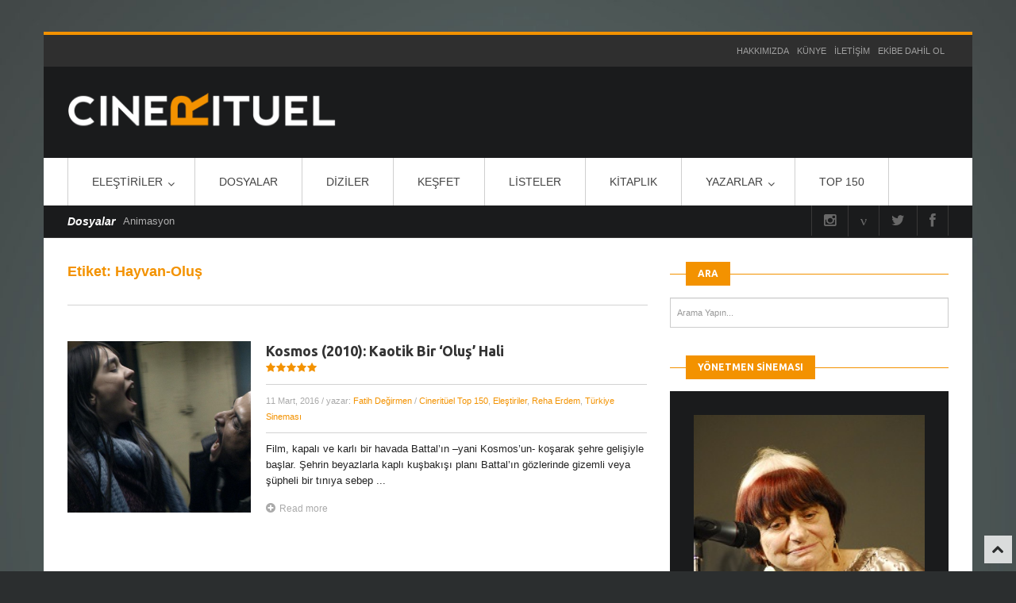

--- FILE ---
content_type: text/html; charset=UTF-8
request_url: https://www.cinerituel.com/etiket/hayvan-olus/
body_size: 14859
content:
<!DOCTYPE html>
<!--[if IE 7]>
<html class="ie ie7" lang="tr">
<![endif]-->
<!--[if IE 8]>
<html class="ie ie8" lang="tr">
<![endif]-->
<!--[if !(IE 7) | !(IE 8)  ]><!-->
<html lang="tr">
<!--<![endif]-->

<head>

<title>Hayvan-Oluş arşivleri - Cinerituel</title>
<meta http-equiv="Content-Type" content="text/html; charset=utf-8"/>

<meta name="viewport" content="width=device-width, initial-scale=1.0">

<link rel="profile" href="https://gmpg.org/xfn/11" />
<link rel="pingback" href="https://www.cinerituel.com/xmlrpc.php" />


<!-- Fav and touch icons -->
<link rel="shortcut icon" href="https://www.cinerituel.com/wp-content/uploads/2014/10/favicon.ico">
<link rel="apple-touch-icon-precomposed" sizes="144x144" href="https://www.cinerituel.com/wp-content/themes/wp-flagman/img/icons/apple-touch-icon-144-precomposed.png">
<link rel="apple-touch-icon-precomposed" sizes="114x114" href="https://www.cinerituel.com/wp-content/themes/wp-flagman/img/icons/apple-touch-icon-114-precomposed.png">
<link rel="apple-touch-icon-precomposed" sizes="72x72" href="https://www.cinerituel.com/wp-content/themes/wp-flagman/img/icons/apple-touch-icon-72-precomposed.png">
<link rel="apple-touch-icon-precomposed" href="https://www.cinerituel.com/wp-content/themes/wp-flagman/img/icons/apple-touch-icon-57-precomposed.png">
<!--[if IE 7]>
<link rel="stylesheet" href="https://www.cinerituel.com/wp-content/themes/wp-flagman/css/font-awesome-ie7.min.css">
<![endif]-->
<meta name='robots' content='index, follow, max-image-preview:large, max-snippet:-1, max-video-preview:-1' />
<link rel="dns-prefetch" href="https://static.hupso.com/share/js/counters.js"><link rel="preconnect" href="https://static.hupso.com/share/js/counters.js"><link rel="preload" href="https://static.hupso.com/share/js/counters.js"><meta property="og:image" content="https://www.cinerituel.com/wp-content/uploads/2015/08/Kosmos-Cinerituel-300x169.jpg"/>
	<!-- This site is optimized with the Yoast SEO plugin v22.0 - https://yoast.com/wordpress/plugins/seo/ -->
	<link rel="canonical" href="https://www.cinerituel.com/etiket/hayvan-olus/" />
	<meta property="og:locale" content="tr_TR" />
	<meta property="og:type" content="article" />
	<meta property="og:title" content="Hayvan-Oluş arşivleri - Cinerituel" />
	<meta property="og:url" content="https://www.cinerituel.com/etiket/hayvan-olus/" />
	<meta property="og:site_name" content="Cinerituel" />
	<script type="application/ld+json" class="yoast-schema-graph">{"@context":"https://schema.org","@graph":[{"@type":"CollectionPage","@id":"https://www.cinerituel.com/etiket/hayvan-olus/","url":"https://www.cinerituel.com/etiket/hayvan-olus/","name":"Hayvan-Oluş arşivleri - Cinerituel","isPartOf":{"@id":"https://www.cinerituel.com/#website"},"primaryImageOfPage":{"@id":"https://www.cinerituel.com/etiket/hayvan-olus/#primaryimage"},"image":{"@id":"https://www.cinerituel.com/etiket/hayvan-olus/#primaryimage"},"thumbnailUrl":"https://www.cinerituel.com/wp-content/uploads/2015/08/Kosmos-Cinerituel.jpg","breadcrumb":{"@id":"https://www.cinerituel.com/etiket/hayvan-olus/#breadcrumb"},"inLanguage":"tr"},{"@type":"ImageObject","inLanguage":"tr","@id":"https://www.cinerituel.com/etiket/hayvan-olus/#primaryimage","url":"https://www.cinerituel.com/wp-content/uploads/2015/08/Kosmos-Cinerituel.jpg","contentUrl":"https://www.cinerituel.com/wp-content/uploads/2015/08/Kosmos-Cinerituel.jpg","width":1280,"height":720},{"@type":"BreadcrumbList","@id":"https://www.cinerituel.com/etiket/hayvan-olus/#breadcrumb","itemListElement":[{"@type":"ListItem","position":1,"name":"Ana sayfa","item":"https://www.cinerituel.com/"},{"@type":"ListItem","position":2,"name":"Hayvan-Oluş"}]},{"@type":"WebSite","@id":"https://www.cinerituel.com/#website","url":"https://www.cinerituel.com/","name":"Cinerituel","description":"","potentialAction":[{"@type":"SearchAction","target":{"@type":"EntryPoint","urlTemplate":"https://www.cinerituel.com/?s={search_term_string}"},"query-input":"required name=search_term_string"}],"inLanguage":"tr"}]}</script>
	<!-- / Yoast SEO plugin. -->


<link rel='dns-prefetch' href='//fonts.googleapis.com' />
<link rel="alternate" type="application/rss+xml" title="Cinerituel &raquo; akışı" href="https://www.cinerituel.com/feed/" />
<link rel="alternate" type="application/rss+xml" title="Cinerituel &raquo; yorum akışı" href="https://www.cinerituel.com/comments/feed/" />
<link rel="alternate" type="application/rss+xml" title="Cinerituel &raquo; Hayvan-Oluş etiket akışı" href="https://www.cinerituel.com/etiket/hayvan-olus/feed/" />
<script type="text/javascript">
/* <![CDATA[ */
window._wpemojiSettings = {"baseUrl":"https:\/\/s.w.org\/images\/core\/emoji\/14.0.0\/72x72\/","ext":".png","svgUrl":"https:\/\/s.w.org\/images\/core\/emoji\/14.0.0\/svg\/","svgExt":".svg","source":{"concatemoji":"https:\/\/www.cinerituel.com\/wp-includes\/js\/wp-emoji-release.min.js?ver=6.4.7"}};
/*! This file is auto-generated */
!function(i,n){var o,s,e;function c(e){try{var t={supportTests:e,timestamp:(new Date).valueOf()};sessionStorage.setItem(o,JSON.stringify(t))}catch(e){}}function p(e,t,n){e.clearRect(0,0,e.canvas.width,e.canvas.height),e.fillText(t,0,0);var t=new Uint32Array(e.getImageData(0,0,e.canvas.width,e.canvas.height).data),r=(e.clearRect(0,0,e.canvas.width,e.canvas.height),e.fillText(n,0,0),new Uint32Array(e.getImageData(0,0,e.canvas.width,e.canvas.height).data));return t.every(function(e,t){return e===r[t]})}function u(e,t,n){switch(t){case"flag":return n(e,"\ud83c\udff3\ufe0f\u200d\u26a7\ufe0f","\ud83c\udff3\ufe0f\u200b\u26a7\ufe0f")?!1:!n(e,"\ud83c\uddfa\ud83c\uddf3","\ud83c\uddfa\u200b\ud83c\uddf3")&&!n(e,"\ud83c\udff4\udb40\udc67\udb40\udc62\udb40\udc65\udb40\udc6e\udb40\udc67\udb40\udc7f","\ud83c\udff4\u200b\udb40\udc67\u200b\udb40\udc62\u200b\udb40\udc65\u200b\udb40\udc6e\u200b\udb40\udc67\u200b\udb40\udc7f");case"emoji":return!n(e,"\ud83e\udef1\ud83c\udffb\u200d\ud83e\udef2\ud83c\udfff","\ud83e\udef1\ud83c\udffb\u200b\ud83e\udef2\ud83c\udfff")}return!1}function f(e,t,n){var r="undefined"!=typeof WorkerGlobalScope&&self instanceof WorkerGlobalScope?new OffscreenCanvas(300,150):i.createElement("canvas"),a=r.getContext("2d",{willReadFrequently:!0}),o=(a.textBaseline="top",a.font="600 32px Arial",{});return e.forEach(function(e){o[e]=t(a,e,n)}),o}function t(e){var t=i.createElement("script");t.src=e,t.defer=!0,i.head.appendChild(t)}"undefined"!=typeof Promise&&(o="wpEmojiSettingsSupports",s=["flag","emoji"],n.supports={everything:!0,everythingExceptFlag:!0},e=new Promise(function(e){i.addEventListener("DOMContentLoaded",e,{once:!0})}),new Promise(function(t){var n=function(){try{var e=JSON.parse(sessionStorage.getItem(o));if("object"==typeof e&&"number"==typeof e.timestamp&&(new Date).valueOf()<e.timestamp+604800&&"object"==typeof e.supportTests)return e.supportTests}catch(e){}return null}();if(!n){if("undefined"!=typeof Worker&&"undefined"!=typeof OffscreenCanvas&&"undefined"!=typeof URL&&URL.createObjectURL&&"undefined"!=typeof Blob)try{var e="postMessage("+f.toString()+"("+[JSON.stringify(s),u.toString(),p.toString()].join(",")+"));",r=new Blob([e],{type:"text/javascript"}),a=new Worker(URL.createObjectURL(r),{name:"wpTestEmojiSupports"});return void(a.onmessage=function(e){c(n=e.data),a.terminate(),t(n)})}catch(e){}c(n=f(s,u,p))}t(n)}).then(function(e){for(var t in e)n.supports[t]=e[t],n.supports.everything=n.supports.everything&&n.supports[t],"flag"!==t&&(n.supports.everythingExceptFlag=n.supports.everythingExceptFlag&&n.supports[t]);n.supports.everythingExceptFlag=n.supports.everythingExceptFlag&&!n.supports.flag,n.DOMReady=!1,n.readyCallback=function(){n.DOMReady=!0}}).then(function(){return e}).then(function(){var e;n.supports.everything||(n.readyCallback(),(e=n.source||{}).concatemoji?t(e.concatemoji):e.wpemoji&&e.twemoji&&(t(e.twemoji),t(e.wpemoji)))}))}((window,document),window._wpemojiSettings);
/* ]]> */
</script>

<style id='wp-emoji-styles-inline-css' type='text/css'>

	img.wp-smiley, img.emoji {
		display: inline !important;
		border: none !important;
		box-shadow: none !important;
		height: 1em !important;
		width: 1em !important;
		margin: 0 0.07em !important;
		vertical-align: -0.1em !important;
		background: none !important;
		padding: 0 !important;
	}
</style>
<link rel='stylesheet' id='wp-block-library-css' href='https://www.cinerituel.com/wp-includes/css/dist/block-library/style.min.css?ver=6.4.7' type='text/css' media='all' />
<style id='classic-theme-styles-inline-css' type='text/css'>
/*! This file is auto-generated */
.wp-block-button__link{color:#fff;background-color:#32373c;border-radius:9999px;box-shadow:none;text-decoration:none;padding:calc(.667em + 2px) calc(1.333em + 2px);font-size:1.125em}.wp-block-file__button{background:#32373c;color:#fff;text-decoration:none}
</style>
<style id='global-styles-inline-css' type='text/css'>
body{--wp--preset--color--black: #000000;--wp--preset--color--cyan-bluish-gray: #abb8c3;--wp--preset--color--white: #ffffff;--wp--preset--color--pale-pink: #f78da7;--wp--preset--color--vivid-red: #cf2e2e;--wp--preset--color--luminous-vivid-orange: #ff6900;--wp--preset--color--luminous-vivid-amber: #fcb900;--wp--preset--color--light-green-cyan: #7bdcb5;--wp--preset--color--vivid-green-cyan: #00d084;--wp--preset--color--pale-cyan-blue: #8ed1fc;--wp--preset--color--vivid-cyan-blue: #0693e3;--wp--preset--color--vivid-purple: #9b51e0;--wp--preset--gradient--vivid-cyan-blue-to-vivid-purple: linear-gradient(135deg,rgba(6,147,227,1) 0%,rgb(155,81,224) 100%);--wp--preset--gradient--light-green-cyan-to-vivid-green-cyan: linear-gradient(135deg,rgb(122,220,180) 0%,rgb(0,208,130) 100%);--wp--preset--gradient--luminous-vivid-amber-to-luminous-vivid-orange: linear-gradient(135deg,rgba(252,185,0,1) 0%,rgba(255,105,0,1) 100%);--wp--preset--gradient--luminous-vivid-orange-to-vivid-red: linear-gradient(135deg,rgba(255,105,0,1) 0%,rgb(207,46,46) 100%);--wp--preset--gradient--very-light-gray-to-cyan-bluish-gray: linear-gradient(135deg,rgb(238,238,238) 0%,rgb(169,184,195) 100%);--wp--preset--gradient--cool-to-warm-spectrum: linear-gradient(135deg,rgb(74,234,220) 0%,rgb(151,120,209) 20%,rgb(207,42,186) 40%,rgb(238,44,130) 60%,rgb(251,105,98) 80%,rgb(254,248,76) 100%);--wp--preset--gradient--blush-light-purple: linear-gradient(135deg,rgb(255,206,236) 0%,rgb(152,150,240) 100%);--wp--preset--gradient--blush-bordeaux: linear-gradient(135deg,rgb(254,205,165) 0%,rgb(254,45,45) 50%,rgb(107,0,62) 100%);--wp--preset--gradient--luminous-dusk: linear-gradient(135deg,rgb(255,203,112) 0%,rgb(199,81,192) 50%,rgb(65,88,208) 100%);--wp--preset--gradient--pale-ocean: linear-gradient(135deg,rgb(255,245,203) 0%,rgb(182,227,212) 50%,rgb(51,167,181) 100%);--wp--preset--gradient--electric-grass: linear-gradient(135deg,rgb(202,248,128) 0%,rgb(113,206,126) 100%);--wp--preset--gradient--midnight: linear-gradient(135deg,rgb(2,3,129) 0%,rgb(40,116,252) 100%);--wp--preset--font-size--small: 13px;--wp--preset--font-size--medium: 20px;--wp--preset--font-size--large: 36px;--wp--preset--font-size--x-large: 42px;--wp--preset--spacing--20: 0.44rem;--wp--preset--spacing--30: 0.67rem;--wp--preset--spacing--40: 1rem;--wp--preset--spacing--50: 1.5rem;--wp--preset--spacing--60: 2.25rem;--wp--preset--spacing--70: 3.38rem;--wp--preset--spacing--80: 5.06rem;--wp--preset--shadow--natural: 6px 6px 9px rgba(0, 0, 0, 0.2);--wp--preset--shadow--deep: 12px 12px 50px rgba(0, 0, 0, 0.4);--wp--preset--shadow--sharp: 6px 6px 0px rgba(0, 0, 0, 0.2);--wp--preset--shadow--outlined: 6px 6px 0px -3px rgba(255, 255, 255, 1), 6px 6px rgba(0, 0, 0, 1);--wp--preset--shadow--crisp: 6px 6px 0px rgba(0, 0, 0, 1);}:where(.is-layout-flex){gap: 0.5em;}:where(.is-layout-grid){gap: 0.5em;}body .is-layout-flow > .alignleft{float: left;margin-inline-start: 0;margin-inline-end: 2em;}body .is-layout-flow > .alignright{float: right;margin-inline-start: 2em;margin-inline-end: 0;}body .is-layout-flow > .aligncenter{margin-left: auto !important;margin-right: auto !important;}body .is-layout-constrained > .alignleft{float: left;margin-inline-start: 0;margin-inline-end: 2em;}body .is-layout-constrained > .alignright{float: right;margin-inline-start: 2em;margin-inline-end: 0;}body .is-layout-constrained > .aligncenter{margin-left: auto !important;margin-right: auto !important;}body .is-layout-constrained > :where(:not(.alignleft):not(.alignright):not(.alignfull)){max-width: var(--wp--style--global--content-size);margin-left: auto !important;margin-right: auto !important;}body .is-layout-constrained > .alignwide{max-width: var(--wp--style--global--wide-size);}body .is-layout-flex{display: flex;}body .is-layout-flex{flex-wrap: wrap;align-items: center;}body .is-layout-flex > *{margin: 0;}body .is-layout-grid{display: grid;}body .is-layout-grid > *{margin: 0;}:where(.wp-block-columns.is-layout-flex){gap: 2em;}:where(.wp-block-columns.is-layout-grid){gap: 2em;}:where(.wp-block-post-template.is-layout-flex){gap: 1.25em;}:where(.wp-block-post-template.is-layout-grid){gap: 1.25em;}.has-black-color{color: var(--wp--preset--color--black) !important;}.has-cyan-bluish-gray-color{color: var(--wp--preset--color--cyan-bluish-gray) !important;}.has-white-color{color: var(--wp--preset--color--white) !important;}.has-pale-pink-color{color: var(--wp--preset--color--pale-pink) !important;}.has-vivid-red-color{color: var(--wp--preset--color--vivid-red) !important;}.has-luminous-vivid-orange-color{color: var(--wp--preset--color--luminous-vivid-orange) !important;}.has-luminous-vivid-amber-color{color: var(--wp--preset--color--luminous-vivid-amber) !important;}.has-light-green-cyan-color{color: var(--wp--preset--color--light-green-cyan) !important;}.has-vivid-green-cyan-color{color: var(--wp--preset--color--vivid-green-cyan) !important;}.has-pale-cyan-blue-color{color: var(--wp--preset--color--pale-cyan-blue) !important;}.has-vivid-cyan-blue-color{color: var(--wp--preset--color--vivid-cyan-blue) !important;}.has-vivid-purple-color{color: var(--wp--preset--color--vivid-purple) !important;}.has-black-background-color{background-color: var(--wp--preset--color--black) !important;}.has-cyan-bluish-gray-background-color{background-color: var(--wp--preset--color--cyan-bluish-gray) !important;}.has-white-background-color{background-color: var(--wp--preset--color--white) !important;}.has-pale-pink-background-color{background-color: var(--wp--preset--color--pale-pink) !important;}.has-vivid-red-background-color{background-color: var(--wp--preset--color--vivid-red) !important;}.has-luminous-vivid-orange-background-color{background-color: var(--wp--preset--color--luminous-vivid-orange) !important;}.has-luminous-vivid-amber-background-color{background-color: var(--wp--preset--color--luminous-vivid-amber) !important;}.has-light-green-cyan-background-color{background-color: var(--wp--preset--color--light-green-cyan) !important;}.has-vivid-green-cyan-background-color{background-color: var(--wp--preset--color--vivid-green-cyan) !important;}.has-pale-cyan-blue-background-color{background-color: var(--wp--preset--color--pale-cyan-blue) !important;}.has-vivid-cyan-blue-background-color{background-color: var(--wp--preset--color--vivid-cyan-blue) !important;}.has-vivid-purple-background-color{background-color: var(--wp--preset--color--vivid-purple) !important;}.has-black-border-color{border-color: var(--wp--preset--color--black) !important;}.has-cyan-bluish-gray-border-color{border-color: var(--wp--preset--color--cyan-bluish-gray) !important;}.has-white-border-color{border-color: var(--wp--preset--color--white) !important;}.has-pale-pink-border-color{border-color: var(--wp--preset--color--pale-pink) !important;}.has-vivid-red-border-color{border-color: var(--wp--preset--color--vivid-red) !important;}.has-luminous-vivid-orange-border-color{border-color: var(--wp--preset--color--luminous-vivid-orange) !important;}.has-luminous-vivid-amber-border-color{border-color: var(--wp--preset--color--luminous-vivid-amber) !important;}.has-light-green-cyan-border-color{border-color: var(--wp--preset--color--light-green-cyan) !important;}.has-vivid-green-cyan-border-color{border-color: var(--wp--preset--color--vivid-green-cyan) !important;}.has-pale-cyan-blue-border-color{border-color: var(--wp--preset--color--pale-cyan-blue) !important;}.has-vivid-cyan-blue-border-color{border-color: var(--wp--preset--color--vivid-cyan-blue) !important;}.has-vivid-purple-border-color{border-color: var(--wp--preset--color--vivid-purple) !important;}.has-vivid-cyan-blue-to-vivid-purple-gradient-background{background: var(--wp--preset--gradient--vivid-cyan-blue-to-vivid-purple) !important;}.has-light-green-cyan-to-vivid-green-cyan-gradient-background{background: var(--wp--preset--gradient--light-green-cyan-to-vivid-green-cyan) !important;}.has-luminous-vivid-amber-to-luminous-vivid-orange-gradient-background{background: var(--wp--preset--gradient--luminous-vivid-amber-to-luminous-vivid-orange) !important;}.has-luminous-vivid-orange-to-vivid-red-gradient-background{background: var(--wp--preset--gradient--luminous-vivid-orange-to-vivid-red) !important;}.has-very-light-gray-to-cyan-bluish-gray-gradient-background{background: var(--wp--preset--gradient--very-light-gray-to-cyan-bluish-gray) !important;}.has-cool-to-warm-spectrum-gradient-background{background: var(--wp--preset--gradient--cool-to-warm-spectrum) !important;}.has-blush-light-purple-gradient-background{background: var(--wp--preset--gradient--blush-light-purple) !important;}.has-blush-bordeaux-gradient-background{background: var(--wp--preset--gradient--blush-bordeaux) !important;}.has-luminous-dusk-gradient-background{background: var(--wp--preset--gradient--luminous-dusk) !important;}.has-pale-ocean-gradient-background{background: var(--wp--preset--gradient--pale-ocean) !important;}.has-electric-grass-gradient-background{background: var(--wp--preset--gradient--electric-grass) !important;}.has-midnight-gradient-background{background: var(--wp--preset--gradient--midnight) !important;}.has-small-font-size{font-size: var(--wp--preset--font-size--small) !important;}.has-medium-font-size{font-size: var(--wp--preset--font-size--medium) !important;}.has-large-font-size{font-size: var(--wp--preset--font-size--large) !important;}.has-x-large-font-size{font-size: var(--wp--preset--font-size--x-large) !important;}
.wp-block-navigation a:where(:not(.wp-element-button)){color: inherit;}
:where(.wp-block-post-template.is-layout-flex){gap: 1.25em;}:where(.wp-block-post-template.is-layout-grid){gap: 1.25em;}
:where(.wp-block-columns.is-layout-flex){gap: 2em;}:where(.wp-block-columns.is-layout-grid){gap: 2em;}
.wp-block-pullquote{font-size: 1.5em;line-height: 1.6;}
</style>
<link rel='stylesheet' id='contact-form-7-css' href='https://www.cinerituel.com/wp-content/plugins/contact-form-7/includes/css/styles.css?ver=5.6.3' type='text/css' media='all' />
<link rel='stylesheet' id='hupso_css-css' href='https://www.cinerituel.com/wp-content/plugins/hupso-share-buttons-for-twitter-facebook-google/style.css?ver=6.4.7' type='text/css' media='all' />
<link rel='stylesheet' id='fontawesome-css' href='https://www.cinerituel.com/wp-content/plugins/olevmedia-shortcodes/assets/css/font-awesome.min.css?ver=6.4.7' type='text/css' media='all' />
<link rel='stylesheet' id='omsc-shortcodes-css' href='https://www.cinerituel.com/wp-content/plugins/olevmedia-shortcodes/assets/css/shortcodes.css?ver=6.4.7' type='text/css' media='all' />
<link rel='stylesheet' id='omsc-shortcodes-tablet-css' href='https://www.cinerituel.com/wp-content/plugins/olevmedia-shortcodes/assets/css/shortcodes-tablet.css?ver=6.4.7' type='text/css' media='screen and (min-width: 768px) and (max-width: 959px)' />
<link rel='stylesheet' id='omsc-shortcodes-mobile-css' href='https://www.cinerituel.com/wp-content/plugins/olevmedia-shortcodes/assets/css/shortcodes-mobile.css?ver=6.4.7' type='text/css' media='screen and (max-width: 767px)' />
<link rel='stylesheet' id='fsb-image-css' href='https://www.cinerituel.com/wp-content/plugins/simple-full-screen-background-image/includes/fullscreen-image.css?ver=6.4.7' type='text/css' media='all' />
<link rel='stylesheet' id='bootstrap-main-style-css' href='https://www.cinerituel.com/wp-content/themes/wp-flagman/css/bootstrap.css?ver=6.4.7' type='text/css' media='all' />
<link rel='stylesheet' id='font-awesome-style-css' href='https://www.cinerituel.com/wp-content/themes/wp-flagman/css/font-awesome.min.css?ver=6.4.7' type='text/css' media='all' />
<link rel='stylesheet' id='bootstrap-responsive-css' href='https://www.cinerituel.com/wp-content/themes/wp-flagman/css/bootstrap-responsive.css?ver=6.4.7' type='text/css' media='all' />
<link rel='stylesheet' id='ct-flexslider-css' href='https://www.cinerituel.com/wp-content/themes/wp-flagman/css/flexslider.css?ver=6.4.7' type='text/css' media='all' />
<link rel='stylesheet' id='ct-style-css' href='https://www.cinerituel.com/wp-content/themes/wp-flagman/style.css?ver=6.4.7' type='text/css' media='all' />
<link rel='stylesheet' id='ct-rwd-style-css' href='https://www.cinerituel.com/wp-content/themes/wp-flagman/css/rwd-styles.css?ver=6.4.7' type='text/css' media='all' />
<link rel='stylesheet' id='prettyphoto-style-css' href='https://www.cinerituel.com/wp-content/themes/wp-flagman/css/prettyphoto.css?ver=6.4.7' type='text/css' media='all' />
<link rel='stylesheet' id='options-css-style-css' href='https://www.cinerituel.com/wp-content/themes/wp-flagman/css/options.css?ver=6.4.7' type='text/css' media='all' />
<link rel='stylesheet' id='sab-font-css' href='https://fonts.googleapis.com/css?family=Montserrat:400,700,400italic,700italic&#038;subset=latin' type='text/css' media='all' />
<script type="text/javascript" src="https://www.cinerituel.com/wp-includes/js/jquery/jquery.min.js?ver=3.7.1" id="jquery-core-js"></script>
<script type="text/javascript" src="https://www.cinerituel.com/wp-includes/js/jquery/jquery-migrate.min.js?ver=3.4.1" id="jquery-migrate-js"></script>
<link rel="https://api.w.org/" href="https://www.cinerituel.com/wp-json/" /><link rel="alternate" type="application/json" href="https://www.cinerituel.com/wp-json/wp/v2/tags/7644" /><link rel="EditURI" type="application/rsd+xml" title="RSD" href="https://www.cinerituel.com/xmlrpc.php?rsd" />
<meta name="generator" content="WordPress 6.4.7" />
<link rel="stylesheet" href="https://fonts.googleapis.com/css?family=Ubuntu:300,400,400italic,700,700italic" type="text/css" /><style type="text/css">h1,h2,h3,h4,h5,h6 { font-family: "Ubuntu", Arial, sans-serif}</style><!-- HTML5 shim, for IE6-8 support of HTML5 elements -->
<!--[if lt IE 9]>
<script src="https://html5shim.googlecode.com/svn/trunk/html5.js"></script>
<script src="https://www.cinerituel.com/wp-content/themes/wp-flagman/js/respond.min.js"></script>
<![endif]-->
<script>if(Function('/*@cc_on return 10===document.documentMode@*/')()){document.documentElement.className='ie10';}</script><!-- Custom Styles -->
<style type="text/css">
body { 
	background-color: #2B2E2F;
	background-image:  none;
	background-attachment: fixed;
	background-repeat: repeat;
	background-position: top left; 
}
</style>
<style type="text/css">.saboxplugin-wrap{-webkit-box-sizing:border-box;-moz-box-sizing:border-box;-ms-box-sizing:border-box;box-sizing:border-box;border:1px solid #eee;width:100%;clear:both;display:block;overflow:hidden;word-wrap:break-word;position:relative}.saboxplugin-wrap .saboxplugin-gravatar{float:left;padding:0 20px 20px 20px}.saboxplugin-wrap .saboxplugin-gravatar img{max-width:100px;height:auto;border-radius:0;}.saboxplugin-wrap .saboxplugin-authorname{font-size:18px;line-height:1;margin:20px 0 0 20px;display:block}.saboxplugin-wrap .saboxplugin-authorname a{text-decoration:none}.saboxplugin-wrap .saboxplugin-authorname a:focus{outline:0}.saboxplugin-wrap .saboxplugin-desc{display:block;margin:5px 20px}.saboxplugin-wrap .saboxplugin-desc a{text-decoration:underline}.saboxplugin-wrap .saboxplugin-desc p{margin:5px 0 12px}.saboxplugin-wrap .saboxplugin-web{margin:0 20px 15px;text-align:left}.saboxplugin-wrap .sab-web-position{text-align:right}.saboxplugin-wrap .saboxplugin-web a{color:#ccc;text-decoration:none}.saboxplugin-wrap .saboxplugin-socials{position:relative;display:block;background:#fcfcfc;padding:5px;border-top:1px solid #eee}.saboxplugin-wrap .saboxplugin-socials a svg{width:20px;height:20px}.saboxplugin-wrap .saboxplugin-socials a svg .st2{fill:#fff; transform-origin:center center;}.saboxplugin-wrap .saboxplugin-socials a svg .st1{fill:rgba(0,0,0,.3)}.saboxplugin-wrap .saboxplugin-socials a:hover{opacity:.8;-webkit-transition:opacity .4s;-moz-transition:opacity .4s;-o-transition:opacity .4s;transition:opacity .4s;box-shadow:none!important;-webkit-box-shadow:none!important}.saboxplugin-wrap .saboxplugin-socials .saboxplugin-icon-color{box-shadow:none;padding:0;border:0;-webkit-transition:opacity .4s;-moz-transition:opacity .4s;-o-transition:opacity .4s;transition:opacity .4s;display:inline-block;color:#fff;font-size:0;text-decoration:inherit;margin:5px;-webkit-border-radius:0;-moz-border-radius:0;-ms-border-radius:0;-o-border-radius:0;border-radius:0;overflow:hidden}.saboxplugin-wrap .saboxplugin-socials .saboxplugin-icon-grey{text-decoration:inherit;box-shadow:none;position:relative;display:-moz-inline-stack;display:inline-block;vertical-align:middle;zoom:1;margin:10px 5px;color:#444;fill:#444}.clearfix:after,.clearfix:before{content:' ';display:table;line-height:0;clear:both}.ie7 .clearfix{zoom:1}.saboxplugin-socials.sabox-colored .saboxplugin-icon-color .sab-twitch{border-color:#38245c}.saboxplugin-socials.sabox-colored .saboxplugin-icon-color .sab-addthis{border-color:#e91c00}.saboxplugin-socials.sabox-colored .saboxplugin-icon-color .sab-behance{border-color:#003eb0}.saboxplugin-socials.sabox-colored .saboxplugin-icon-color .sab-delicious{border-color:#06c}.saboxplugin-socials.sabox-colored .saboxplugin-icon-color .sab-deviantart{border-color:#036824}.saboxplugin-socials.sabox-colored .saboxplugin-icon-color .sab-digg{border-color:#00327c}.saboxplugin-socials.sabox-colored .saboxplugin-icon-color .sab-dribbble{border-color:#ba1655}.saboxplugin-socials.sabox-colored .saboxplugin-icon-color .sab-facebook{border-color:#1e2e4f}.saboxplugin-socials.sabox-colored .saboxplugin-icon-color .sab-flickr{border-color:#003576}.saboxplugin-socials.sabox-colored .saboxplugin-icon-color .sab-github{border-color:#264874}.saboxplugin-socials.sabox-colored .saboxplugin-icon-color .sab-google{border-color:#0b51c5}.saboxplugin-socials.sabox-colored .saboxplugin-icon-color .sab-googleplus{border-color:#96271a}.saboxplugin-socials.sabox-colored .saboxplugin-icon-color .sab-html5{border-color:#902e13}.saboxplugin-socials.sabox-colored .saboxplugin-icon-color .sab-instagram{border-color:#1630aa}.saboxplugin-socials.sabox-colored .saboxplugin-icon-color .sab-linkedin{border-color:#00344f}.saboxplugin-socials.sabox-colored .saboxplugin-icon-color .sab-pinterest{border-color:#5b040e}.saboxplugin-socials.sabox-colored .saboxplugin-icon-color .sab-reddit{border-color:#992900}.saboxplugin-socials.sabox-colored .saboxplugin-icon-color .sab-rss{border-color:#a43b0a}.saboxplugin-socials.sabox-colored .saboxplugin-icon-color .sab-sharethis{border-color:#5d8420}.saboxplugin-socials.sabox-colored .saboxplugin-icon-color .sab-skype{border-color:#00658a}.saboxplugin-socials.sabox-colored .saboxplugin-icon-color .sab-soundcloud{border-color:#995200}.saboxplugin-socials.sabox-colored .saboxplugin-icon-color .sab-spotify{border-color:#0f612c}.saboxplugin-socials.sabox-colored .saboxplugin-icon-color .sab-stackoverflow{border-color:#a95009}.saboxplugin-socials.sabox-colored .saboxplugin-icon-color .sab-steam{border-color:#006388}.saboxplugin-socials.sabox-colored .saboxplugin-icon-color .sab-user_email{border-color:#b84e05}.saboxplugin-socials.sabox-colored .saboxplugin-icon-color .sab-stumbleUpon{border-color:#9b280e}.saboxplugin-socials.sabox-colored .saboxplugin-icon-color .sab-tumblr{border-color:#10151b}.saboxplugin-socials.sabox-colored .saboxplugin-icon-color .sab-twitter{border-color:#0967a0}.saboxplugin-socials.sabox-colored .saboxplugin-icon-color .sab-vimeo{border-color:#0d7091}.saboxplugin-socials.sabox-colored .saboxplugin-icon-color .sab-windows{border-color:#003f71}.saboxplugin-socials.sabox-colored .saboxplugin-icon-color .sab-whatsapp{border-color:#003f71}.saboxplugin-socials.sabox-colored .saboxplugin-icon-color .sab-wordpress{border-color:#0f3647}.saboxplugin-socials.sabox-colored .saboxplugin-icon-color .sab-yahoo{border-color:#14002d}.saboxplugin-socials.sabox-colored .saboxplugin-icon-color .sab-youtube{border-color:#900}.saboxplugin-socials.sabox-colored .saboxplugin-icon-color .sab-xing{border-color:#000202}.saboxplugin-socials.sabox-colored .saboxplugin-icon-color .sab-mixcloud{border-color:#2475a0}.saboxplugin-socials.sabox-colored .saboxplugin-icon-color .sab-vk{border-color:#243549}.saboxplugin-socials.sabox-colored .saboxplugin-icon-color .sab-medium{border-color:#00452c}.saboxplugin-socials.sabox-colored .saboxplugin-icon-color .sab-quora{border-color:#420e00}.saboxplugin-socials.sabox-colored .saboxplugin-icon-color .sab-meetup{border-color:#9b181c}.saboxplugin-socials.sabox-colored .saboxplugin-icon-color .sab-goodreads{border-color:#000}.saboxplugin-socials.sabox-colored .saboxplugin-icon-color .sab-snapchat{border-color:#999700}.saboxplugin-socials.sabox-colored .saboxplugin-icon-color .sab-500px{border-color:#00557f}.saboxplugin-socials.sabox-colored .saboxplugin-icon-color .sab-mastodont{border-color:#185886}.sabox-plus-item{margin-bottom:20px}@media screen and (max-width:480px){.saboxplugin-wrap{text-align:center}.saboxplugin-wrap .saboxplugin-gravatar{float:none;padding:20px 0;text-align:center;margin:0 auto;display:block}.saboxplugin-wrap .saboxplugin-gravatar img{float:none;display:inline-block;display:-moz-inline-stack;vertical-align:middle;zoom:1}.saboxplugin-wrap .saboxplugin-desc{margin:0 10px 20px;text-align:center}.saboxplugin-wrap .saboxplugin-authorname{text-align:center;margin:10px 0 20px}}body .saboxplugin-authorname a,body .saboxplugin-authorname a:hover{box-shadow:none;-webkit-box-shadow:none}a.sab-profile-edit{font-size:16px!important;line-height:1!important}.sab-edit-settings a,a.sab-profile-edit{color:#0073aa!important;box-shadow:none!important;-webkit-box-shadow:none!important}.sab-edit-settings{margin-right:15px;position:absolute;right:0;z-index:2;bottom:10px;line-height:20px}.sab-edit-settings i{margin-left:5px}.saboxplugin-socials{line-height:1!important}.rtl .saboxplugin-wrap .saboxplugin-gravatar{float:right}.rtl .saboxplugin-wrap .saboxplugin-authorname{display:flex;align-items:center}.rtl .saboxplugin-wrap .saboxplugin-authorname .sab-profile-edit{margin-right:10px}.rtl .sab-edit-settings{right:auto;left:0}img.sab-custom-avatar{max-width:75px;}.saboxplugin-wrap .saboxplugin-gravatar img {-webkit-border-radius:50%;-moz-border-radius:50%;-ms-border-radius:50%;-o-border-radius:50%;border-radius:50%;}.saboxplugin-wrap .saboxplugin-gravatar img {-webkit-border-radius:50%;-moz-border-radius:50%;-ms-border-radius:50%;-o-border-radius:50%;border-radius:50%;}.saboxplugin-wrap .saboxplugin-socials .saboxplugin-icon-color {-webkit-border-radius:50%;-moz-border-radius:50%;-ms-border-radius:50%;-o-border-radius:50%;border-radius:50%;}.saboxplugin-wrap .saboxplugin-socials .saboxplugin-icon-color .st1 {display: none;}.saboxplugin-wrap .saboxplugin-socials{background-color:#2fccff;}.saboxplugin-wrap .saboxplugin-authorname a,.saboxplugin-wrap .saboxplugin-authorname span {color:#0c0c0c;}.saboxplugin-wrap .saboxplugin-authorname {font-family:"Montserrat";}.saboxplugin-wrap .saboxplugin-desc {font-family:none;}.saboxplugin-wrap {margin-top:0px; margin-bottom:0px; padding: 0px 0px }.saboxplugin-wrap .saboxplugin-authorname {font-size:16px; line-height:23px;}.saboxplugin-wrap .saboxplugin-desc p, .saboxplugin-wrap .saboxplugin-desc {font-size:13px !important; line-height:20px !important;}.saboxplugin-wrap .saboxplugin-web {font-size:14px;}.saboxplugin-wrap .saboxplugin-socials a svg {width:36px;height:36px;}</style><link rel="icon" href="https://www.cinerituel.com/wp-content/uploads/2020/10/cropped-web-icon-32x32.jpg" sizes="32x32" />
<link rel="icon" href="https://www.cinerituel.com/wp-content/uploads/2020/10/cropped-web-icon-192x192.jpg" sizes="192x192" />
<link rel="apple-touch-icon" href="https://www.cinerituel.com/wp-content/uploads/2020/10/cropped-web-icon-180x180.jpg" />
<meta name="msapplication-TileImage" content="https://www.cinerituel.com/wp-content/uploads/2020/10/cropped-web-icon-270x270.jpg" />
<script type='text/javascript' src='https://www.cinerituel.com/wp-content/themes/wp-flagman/js/jquery.flexslider-min.js'></script>
<meta name="google-site-verification" content="RigH3feKUGg135pexwVEzCHMiqpvq4clcitGgt6GMJk" />
</head>

<body data-rsssl=1 class="archive tag tag-hayvan-olus tag-7644 body-class">



<!-- START WRAPPER -->
<div id="entry-wrapper" class="container">

		<div class="entry-top">
		<div class="row-fluid">
			<div class="span3">
						</div> <!-- /span3 -->

			<div class="span9">
				<div class="menu-tepe-menu-container"><ul id="menu-tepe-menu" class="sf-menu top-menu"><li id="menu-item-2122" class="menu-item menu-item-type-post_type menu-item-object-page menu-item-2122"><a href="https://www.cinerituel.com/hakkimizda/">Hakkımızda</a></li>
<li id="menu-item-2123" class="menu-item menu-item-type-post_type menu-item-object-page menu-item-2123"><a href="https://www.cinerituel.com/kunye/">Künye</a></li>
<li id="menu-item-2125" class="menu-item menu-item-type-post_type menu-item-object-page menu-item-2125"><a href="https://www.cinerituel.com/iletisim/">İletişim</a></li>
<li id="menu-item-6316" class="menu-item menu-item-type-post_type menu-item-object-page menu-item-6316"><a href="https://www.cinerituel.com/ekibe-sen-de-dahil-ol/">Ekibe Dahil Ol</a></li>
</ul></div>			</div> <!-- /span9 -->
		</div>
	</div> <!-- /entry-top -->
	

	<!-- START HEADER -->
	<header id="header">
		<div class="row-fluid">
			<div class="span4">
				<div id="logo">
	  			  	  			 									<a href="https://www.cinerituel.com"><img src="https://www.cinerituel.com/wp-content/uploads/2014/10/logo-yeni.png" alt="Cinerituel" /></a>
											
									</div>

			</div> <!-- /span4 -->

			<div class="span8">
				<div class="entry-banner">
									</div> <!-- /entry-banner -->
			</div> <!-- /span8 -->
		</div><!-- .row-fluid -->


		<!-- START MAIN MENU -->
		<div class="navigation" role="navigation">
			<div id="menu" class="clearfix">
				<div class="menu-ana-menu-container"><ul id="menu-ana-menu" class="sf-menu"><li id="menu-item-55" class="menu-item menu-item-type-taxonomy menu-item-object-category menu-item-has-children menu-item-55"><a href="https://www.cinerituel.com/kategori/elestiriler/">Eleştiriler</a>
<ul class="sub-menu">
	<li id="menu-item-9744" class="menu-item menu-item-type-taxonomy menu-item-object-category menu-item-9744"><a href="https://www.cinerituel.com/kategori/elestiriler/">Film Eleştirileri</a></li>
	<li id="menu-item-6085" class="menu-item menu-item-type-taxonomy menu-item-object-category menu-item-6085"><a href="https://www.cinerituel.com/kategori/sinema-yazilari/">Sinema Yazıları</a></li>
</ul>
</li>
<li id="menu-item-5669" class="menu-item menu-item-type-custom menu-item-object-custom menu-item-5669"><a href="https://www.cinerituel.com/dosyalar">Dosyalar</a></li>
<li id="menu-item-5508" class="menu-item menu-item-type-taxonomy menu-item-object-category menu-item-5508"><a href="https://www.cinerituel.com/kategori/diziler/">Diziler</a></li>
<li id="menu-item-4183" class="menu-item menu-item-type-custom menu-item-object-custom menu-item-4183"><a href="https://www.cinerituel.com/kesfet">Keşfet</a></li>
<li id="menu-item-9743" class="menu-item menu-item-type-taxonomy menu-item-object-category menu-item-9743"><a href="https://www.cinerituel.com/kategori/listeler/">Listeler</a></li>
<li id="menu-item-9742" class="menu-item menu-item-type-taxonomy menu-item-object-category menu-item-9742"><a href="https://www.cinerituel.com/kategori/kitaplik/">Kitaplık</a></li>
<li id="menu-item-109" class="menu-item menu-item-type-custom menu-item-object-custom menu-item-has-children menu-item-109"><a href="#">Yazarlar</a>
<ul class="sub-menu">
	<li id="menu-item-12575" class="menu-item menu-item-type-custom menu-item-object-custom menu-item-12575"><a href="https://www.cinerituel.com/yazar/alpaslan-pasaoglu">Alpaslan Paşaoğlu</a></li>
	<li id="menu-item-6560" class="menu-item menu-item-type-custom menu-item-object-custom menu-item-6560"><a href="https://www.cinerituel.com/yazar/berna-stera-degirmen">Berna Stera Değirmen</a></li>
	<li id="menu-item-58" class="menu-item menu-item-type-custom menu-item-object-custom menu-item-58"><a href="https://www.cinerituel.com/yazar/demet-ozturk">Demet Öztürk</a></li>
	<li id="menu-item-9246" class="menu-item menu-item-type-custom menu-item-object-custom menu-item-9246"><a href="https://www.cinerituel.com/yazar/dilan-salkaya">Dilan Salkaya</a></li>
	<li id="menu-item-983" class="menu-item menu-item-type-custom menu-item-object-custom menu-item-983"><a href="https://www.cinerituel.com/yazar/erol-demiray">Erol Demiray</a></li>
	<li id="menu-item-11353" class="menu-item menu-item-type-custom menu-item-object-custom menu-item-11353"><a href="https://www.cinerituel.com/yazar/evrim-nacar">Evrim Nacar</a></li>
	<li id="menu-item-5725" class="menu-item menu-item-type-custom menu-item-object-custom menu-item-5725"><a href="https://www.cinerituel.com/yazar/fatih-degirmen">Fatih Değirmen</a></li>
	<li id="menu-item-5724" class="menu-item menu-item-type-custom menu-item-object-custom menu-item-5724"><a href="https://www.cinerituel.com/yazar/firat-cakkalkurt">Fırat Çakkalkurt</a></li>
	<li id="menu-item-492" class="menu-item menu-item-type-custom menu-item-object-custom menu-item-492"><a href="https://www.cinerituel.com/yazar/gokhan-gok">Gökhan Gök</a></li>
	<li id="menu-item-9072" class="menu-item menu-item-type-custom menu-item-object-custom menu-item-9072"><a href="https://www.cinerituel.com/yazar/haktan-kalir">Haktan Kalır</a></li>
	<li id="menu-item-9064" class="menu-item menu-item-type-custom menu-item-object-custom menu-item-9064"><a href="https://www.cinerituel.com/yazar/ilayda-biyikli">İlayda Bıyıklı</a></li>
	<li id="menu-item-2989" class="menu-item menu-item-type-custom menu-item-object-custom menu-item-2989"><a href="https://www.cinerituel.com/yazar/kursat-saygili">Kürşat Saygılı</a></li>
	<li id="menu-item-48" class="menu-item menu-item-type-custom menu-item-object-custom menu-item-48"><a href="https://www.cinerituel.com/yazar/teksin-begec">Teksin Begeç</a></li>
	<li id="menu-item-4869" class="menu-item menu-item-type-custom menu-item-object-custom menu-item-4869"><a href="https://www.cinerituel.com/yazar/konuk-yazar">Konuk Yazar</a></li>
</ul>
</li>
<li id="menu-item-1768" class="menu-item menu-item-type-post_type menu-item-object-page menu-item-1768"><a href="https://www.cinerituel.com/cinerituel-turkiye-sinemasi-top-150/">Top 150</a></li>
</ul></div>			</div> <!-- .menu -->
		</div>  <!-- .navigation -->
	</header> <!-- #header -->
	<!-- END HEADER -->

	<!-- START HEADLINE SECTION -->
	<div class="entry-headline">

			<div class="row-fluid">
				<div class="span8 min-height">
					<div class="ticker-block clearfix">
					
										<script type="text/javascript">
						//<![CDATA[
					jQuery.noConflict()(function($){
						"use strict";
						$(document).ready(function() {
							$('#js-news').ticker({
								ajaxFeed:false,
								feedUrl:false,
								feedType:'xml',
								htmlFeed:true,
								debugMode:false,
								controls:false,
								titleText:'Dosyalar',
								displayType:'fade',
								direction:'ltr',
								pauseOnItems: 2000,
								fadeInSpeed:600,
								fadeOutSpeed:300
							});
						});
					});
						//]]>
					</script>

					<ul id="js-news" class="js-hidden">
					  
		<li class="news-item"><a href="https://www.cinerituel.com/kategori/dosyalar/alfred-hitchcock/">Alfred Hitchcock</a></li>

					  
		<li class="news-item"><a href="https://www.cinerituel.com/kategori/dosyalar/animasyon/">Animasyon</a></li>

					  
		<li class="news-item"><a href="https://www.cinerituel.com/kategori/dosyalar/cannes-ozel-dosya/">Cannes Özel Dosya</a></li>

					  
		<li class="news-item"><a href="https://www.cinerituel.com/kategori/dosyalar/dervis-zaim/">Derviş Zaim</a></li>

					  
		<li class="news-item"><a href="https://www.cinerituel.com/kategori/dosyalar/hayao-miyazaki/">Hayao Miyazaki</a></li>

					  
		<li class="news-item"><a href="https://www.cinerituel.com/kategori/dosyalar/ingmar-bergman/">Ingmar Bergman</a></li>

					  
		<li class="news-item"><a href="https://www.cinerituel.com/kategori/dosyalar/italyan-yeni-gercekciligi/">İtalyan Yeni Gerçekçiliği</a></li>

					  
		<li class="news-item"><a href="https://www.cinerituel.com/kategori/dosyalar/jacques-tati/">Jacques Tati</a></li>

					  
		<li class="news-item"><a href="https://www.cinerituel.com/kategori/dosyalar/nuri-bilge-ceylan/">Nuri Bilge Ceylan</a></li>

					  
		<li class="news-item"><a href="https://www.cinerituel.com/kategori/dosyalar/pelikulde-turkiye/">Pelikülde Türkiye</a></li>

					  
		<li class="news-item"><a href="https://www.cinerituel.com/kategori/dosyalar/reha-erdem/">Reha Erdem</a></li>

					  
		<li class="news-item"><a href="https://www.cinerituel.com/kategori/dosyalar/savas-temali-filmler/">Savaş Temalı Filmler</a></li>

					  
		<li class="news-item"><a href="https://www.cinerituel.com/kategori/dosyalar/sinema-ve-cinsellik/">Sinema ve Cinsellik</a></li>

					  
		<li class="news-item"><a href="https://www.cinerituel.com/kategori/dosyalar/sinemada-kadinin-temsil-sistemi/">Sinemada Kadının Temsil Sistemi</a></li>

					  
		<li class="news-item"><a href="https://www.cinerituel.com/kategori/dosyalar/sinemanin-bagimsiz-sanat-ve-festival-hali/">Sinemanın Bağımsız, Sanat ve Festival Hali</a></li>

					  
		<li class="news-item"><a href="https://www.cinerituel.com/kategori/dosyalar/western/">Western</a></li>

					  					</ul> <!-- js-news -->

										</div> <!-- /ticker-block -->
				</div> <!-- /span8 -->

				
									<div class="span4 min-height">
						<ul class="social-icons">
															<li><a target="_blank" href="https://www.facebook.com/cinerituell" data-toggle="tooltip" data-placement="top" title="Facebook"><i class="icon-facebook"></i></a></li>
																						<li><a target="_blank" href="https://www.twitter.com/cinerituel" data-toggle="tooltip" data-placement="top" title="Twitter"><i class="icon-twitter"></i></a></li>
																																																									<li><a target="_blank" href="https://vimeo.com/user36332601" data-toggle="tooltip" data-placement="top" title="Vimeo"><i class="icon-vimeo"></i></a></li>
																																											<li><a target="_blank" href="https://instagram.com/cinerituel/" data-toggle="tooltip" data-placement="top" title="Instagram"><i class="icon-instagram"></i></a></li>
							
						</ul>
					</div> <!-- /span4 -->
				
			</div> <!-- /row-fluid -->

	</div> <!-- /entry-headline -->



 



  <!-- START CONTENT ENTRY -->
  <div id="content">  	

    <div class="magazine-content">
      <div class="row-fluid">
        <div class="span8 ">          
         

<div class="row-fluid">
	<div class="span12">
		<div class="pages-title">
			    	

							
											<h1 class="entry-title">Etiket: <span>Hayvan-Oluş</span></h1>
								
					

			
					

							
		</div> <!-- pages-title -->

			
			<div class="divider-1px"></div>
			 	
				<div class="margin-45b"></div>
				
			
<!-- START Blog -->
<div id="entry-blog">			
				

					
					<article id="post-6987" class="entry-post post-6987 post type-post status-publish format-standard has-post-thumbnail hentry category-cinerituel-top-150 category-elestiriler category-reha-erdem category-turkiye-sinemasi tag-2010s tag-agac-bicimli-bati-dusunme-gelenegi tag-cinerituel-turkiye-sinemasi-top-150 tag-clinamen tag-elestiri tag-fatih-degirmen tag-gilles-deleuze tag-gocebelik tag-guattari tag-hayvan-olus tag-jean-luc-nancy tag-koksap tag-kosmos tag-olus tag-organsiz-beden tag-reha-erdem tag-reha-erdem-filmografi tag-reha-erdem-sinemasi tag-savas-makinesi tag-sifacilik tag-sizoanaliz tag-toplumsal-makine tag-turkiye-sinemasi tag-yersizyurtsuzlastirma" itemscope itemtype="http://data-vocabulary.org/Review">
			

		

		<div class="row-fluid">

						
			<div class="span4">
				

			<div class="entry-thumb media-thumb">
	 		  
	       		<a href="https://www.cinerituel.com/kosmos-2010-kaotik-bir-olus-hali/"><img src="https://www.cinerituel.com/wp-content/uploads/2015/08/Kosmos-Cinerituel-770x720.jpg" alt="Kosmos (2010): Kaotik Bir ‘Oluş’ Hali" /></a>
	       				</div><!-- .entry-thumb -->
		
			</div> <!-- /span4 -->
			
		
		
			<div class="span8">
		
				<h2 class="entry-title"><a href="https://www.cinerituel.com/kosmos-2010-kaotik-bir-olus-hali/" title="Permalink to Kosmos (2010): Kaotik Bir ‘Oluş’ Hali">Kosmos (2010): Kaotik Bir ‘Oluş’ Hali</a></h2>

				<span class="meta-stars five" title="Review Score: 5" style="color:#f39200"><i class="icon-star"></i><i class="icon-star"></i><i class="icon-star"></i><i class="icon-star"></i><i class="icon-star"></i></span>				
		  		<div class="clear"></div>
		  		<div class="divider-1px"></div>

				<div class="entry-meta clearfix">
					<div class="left-meta">
						<span class="updated">11 Mart, 2016			<meta itemprop="datePublished" content="11 Mart, 2016">
			</span> / yazar: <a href="https://www.cinerituel.com/yazar/fatih-degirmen/" title="Fatih Değirmen tarafından yazılan yazılar" rel="author">Fatih Değirmen</a> / <a href="https://www.cinerituel.com/kategori/cinerituel-top-150/" >Cineritüel Top 150</a>, <a href="https://www.cinerituel.com/kategori/elestiriler/" >Eleştiriler</a>, <a href="https://www.cinerituel.com/kategori/dosyalar/reha-erdem/" >Reha Erdem</a>, <a href="https://www.cinerituel.com/kategori/turkiye-sinemasi/" >Türkiye Sineması</a>					</div> <!-- /left-meta -->

						
				</div><!-- entry-meta -->

	  			<div class="divider-1px"></div>
	 
									<div class="entry-content" itemprop="articleBody">
						<p>Film, kapalı ve karlı bir havada Battal’ın –yani Kosmos’un- koşarak şehre gelişiyle başlar. Şehrin beyazlarla kaplı kuşbakışı planı Battal’ın gözlerinde gizemli veya şüpheli bir tınıya sebep ...</p>					</div> <!-- /entry-content -->
			
				    
					<div class="clear"></div>
					<a href="https://www.cinerituel.com/kosmos-2010-kaotik-bir-olus-hali/" class="read-more"><i class="icon-plus-sign"></i>Read more</a>
					

			</div> <!-- /span8 or /span12 -->
		</div> <!-- /row-fluid -->

		
		


			 
	</article> <!-- /post ID -->


	
		

		
		
</div><!-- entry-blog -->


</div><!-- span12 -->
</div><!-- row-fluid -->   
        <div class="clear"></div>
        <div class="margin-60t"></div>
                                      
        </div><!-- span8 -->
        <div class="span4 sidebar ">
    		  <aside id="search-7" class="widget widget_search clearfix"><div class="entry-widget-title"><div class="full-line"></div><h3 class="entry-title">Ara</h3></div>	<form method="get" class="searchform" action="https://www.cinerituel.com/">
		<input type="text" id="s" class="field" name="s" placeholder="Arama yapın..."  />
	</form>
</aside>
		<aside id="ct_small_slider_widget-4" class="widget ct_small_slider_widget clearfix">
<!-- START SMALL SLIDER WIDGET -->
<div class="entry-widget-title"><div class="full-line"></div><h3 class="entry-title">Yönetmen Sineması</h3></div>		
		
		<script type="text/javascript">
		/* <![CDATA[ */
		jQuery.noConflict()(function($){
			$(window).load(function() {
				$(".slider-preloader").css("display","none");
				$(".entry-title:contains('Keşfet')").html("<a href='https://www.cinerituel.com/kategori/kesfet'>KEŞFET</a>");
				$(".entry-title:contains('Dosyalar')").html("<a href='https://www.cinerituel.com/dosyalar'>DOSYALAR</a>");
				$(".entry-title:contains('Eleştiriler')").html("<a href='https://www.cinerituel.com/kategori/elestiriler'>ELEŞTİRİLER</a>");
			});
			
			(function() {
				$('#slider-519341533').flexslider({
					animation: "slide",
					controlNav: false,
					animationLoop: true,
					slideshow: false,
					smoothHeight: true,
					slideshowSpeed: 5000,
					animationSpeed: 600,
				});
			})();
		});
		/* ]]> */
		</script>

		<div id="slider-519341533" class="small-slider flex-main flexslider kesfer-slider">
			<ul class="slides">

												<li>
								
											<article itemscope itemtype="http://schema.org/BlogPosting">
						
					
					<div class="entry-thumb media-thumb">					
												
												   
						   <a href="https://www.cinerituel.com/yonetmen-sinemasi-agnes-varda/"><img src="https://www.cinerituel.com/wp-content/uploads/2019/01/Agnès-Varda-Portre-Cinerituel.jpg"></a>
					       						
						
					</div>	


					<h4 class="entry-title">
						<a href="https://www.cinerituel.com/yonetmen-sinemasi-agnes-varda/" title="Permalink to Yönetmen Sineması: Agnès Varda">Yönetmen Sineması: Agnès Varda</a>
					</h4>

					<span class="meta-stars zero" title="Review Score: " style="color:#dd0c37"></span>
					<div class="clear"></div>	

					<span class="entry-meta">
						<span class="updated">19 Ocak, 2019			<meta itemprop="datePublished" content="19 Ocak, 2019">
			</span> / yazar: <a href="https://www.cinerituel.com/yazar/ilayda-biyikli/" title="İlayda Bıyıklı tarafından yazılan yazılar" rel="author">İlayda Bıyıklı</a>					</span><!-- entry-meta -->
					
						
					<div class="margin-15b"></div>
				    
					<p>Sanat tarihi okuduktan sonra, sanat hayatına aslen fotoğrafla başlayan Belçika asıllı Fransız yönetmen Agnès Varda, ...</p>
					
	</article>
					
					</li>
																<li>
								
											<article itemscope itemtype="http://schema.org/BlogPosting">
						
					
					<div class="entry-thumb media-thumb">					
												
												   
						   <a href="https://www.cinerituel.com/yonetmen-sinemasi-alfred-hitchcock/"><img src="https://www.cinerituel.com/wp-content/uploads/2018/12/Alfred-Hitchcock-Cinerituel.jpg"></a>
					       						
						
					</div>	


					<h4 class="entry-title">
						<a href="https://www.cinerituel.com/yonetmen-sinemasi-alfred-hitchcock/" title="Permalink to Yönetmen Sineması: Alfred Hitchcock">Yönetmen Sineması: Alfred Hitchcock</a>
					</h4>

					<span class="meta-stars zero" title="Review Score: " style="color:#dd0c37"></span>
					<div class="clear"></div>	

					<span class="entry-meta">
						<span class="updated">30 Aralık, 2018			<meta itemprop="datePublished" content="30 Aralık, 2018">
			</span> / yazar: <a href="https://www.cinerituel.com/yazar/demet-ozturk/" title="Demet Öztürk tarafından yazılan yazılar" rel="author">Demet Öztürk</a>					</span><!-- entry-meta -->
					
						
					<div class="margin-15b"></div>
				    
					<p>Çok sevdiğim bir söz var “Mantık sıkıcıdır.” Alfred Hitchcock dünya sinema tarihinin en önemli ve biricik ...</p>
					
	</article>
					
					</li>
																<li>
								
											<article itemscope itemtype="http://schema.org/BlogPosting">
						
					
					<div class="entry-thumb media-thumb">					
												
												   
						   <a href="https://www.cinerituel.com/yonetmen-sinemasi-abdellatif-kechiche/"><img src="https://www.cinerituel.com/wp-content/uploads/2017/11/Abdellatif-Kechiche.jpg"></a>
					       						
						
					</div>	


					<h4 class="entry-title">
						<a href="https://www.cinerituel.com/yonetmen-sinemasi-abdellatif-kechiche/" title="Permalink to Yönetmen Sineması: Abdellatif Kechiche">Yönetmen Sineması: Abdellatif Kechiche</a>
					</h4>

					<span class="meta-stars zero" title="Review Score: " style="color:#dd0c37"></span>
					<div class="clear"></div>	

					<span class="entry-meta">
						<span class="updated">28 Kasım, 2017			<meta itemprop="datePublished" content="28 Kasım, 2017">
			</span> / yazar: <a href="https://www.cinerituel.com/yazar/ilayda-biyikli/" title="İlayda Bıyıklı tarafından yazılan yazılar" rel="author">İlayda Bıyıklı</a>					</span><!-- entry-meta -->
					
						
					<div class="margin-15b"></div>
				    
					<p>Çok sıkıcı görünen senaryoları dahi izlenebilir derecede, doğallığını yitirmeden görselleştirebilen, filmlerini ...</p>
					
	</article>
					
					</li>
																<li>
								
											<article itemscope itemtype="http://schema.org/BlogPosting">
						
					
					<div class="entry-thumb media-thumb">					
												
												   
						   <a href="https://www.cinerituel.com/yonetmen-sinemasi-metin-erksan/"><img src="https://www.cinerituel.com/wp-content/uploads/2017/11/Metin-Erksan.jpg"></a>
					       						
						
					</div>	


					<h4 class="entry-title">
						<a href="https://www.cinerituel.com/yonetmen-sinemasi-metin-erksan/" title="Permalink to Yönetmen Sineması: Metin Erksan">Yönetmen Sineması: Metin Erksan</a>
					</h4>

					<span class="meta-stars zero" title="Review Score: " style="color:#dd0c37"></span>
					<div class="clear"></div>	

					<span class="entry-meta">
						<span class="updated">14 Kasım, 2017			<meta itemprop="datePublished" content="14 Kasım, 2017">
			</span> / yazar: <a href="https://www.cinerituel.com/yazar/demet-ozturk/" title="Demet Öztürk tarafından yazılan yazılar" rel="author">Demet Öztürk</a>					</span><!-- entry-meta -->
					
						
					<div class="margin-15b"></div>
				    
					<p>Metin Erksan, Türk Sineması’nın en çok tartışılan ve sansüre maruz kalan, buna rağmen dönemindeki filmlerden farklı ...</p>
					
	</article>
					
					</li>
																<li>
								
											<article itemscope itemtype="http://schema.org/BlogPosting">
						
					
					<div class="entry-thumb media-thumb">					
												
												   
						   <a href="https://www.cinerituel.com/yonetmen-sinemasi-jane-campion/"><img src="https://www.cinerituel.com/wp-content/uploads/2017/11/jane-campion.jpg"></a>
					       						
						
					</div>	


					<h4 class="entry-title">
						<a href="https://www.cinerituel.com/yonetmen-sinemasi-jane-campion/" title="Permalink to Yönetmen Sineması: Jane Campion">Yönetmen Sineması: Jane Campion</a>
					</h4>

					<span class="meta-stars zero" title="Review Score: " style="color:#dd0c37"></span>
					<div class="clear"></div>	

					<span class="entry-meta">
						<span class="updated">07 Kasım, 2017			<meta itemprop="datePublished" content="07 Kasım, 2017">
			</span> / yazar: <a href="https://www.cinerituel.com/yazar/dilan-salkaya/" title="Dilan Salkaya tarafından yazılan yazılar" rel="author">Dilan Salkaya</a>					</span><!-- entry-meta -->
					
						
					<div class="margin-15b"></div>
				    
					<p>Uzun metrajları bir yana, adını son dönemde en çok Top of the Lake dizisi ile duyduğumuz Yeni Zelandalı yönetmen ...</p>
					
	</article>
					
					</li>
							
			</ul><!-- slides -->
		</div><!-- slider -->
		
		</aside>
<!-- END SMALL SLIDER WIDGET -->
<aside id="ct-tabbed-widget-4" class="widget ct-tabbed-widget clearfix">
<!-- START POPULAR POSTS WIDGETS -->
	
				


		

		<!-- Tabs -->
		<section id="ct-tabs-975488047" class="ct-tabs">
        	<ul id="ctTab-975488047" class="nav nav-tabs">
            	<li class="active">
            		<a href="#ct-posts" data-toggle="tab">Soundtrack</a>
            	</li>

            	<li class="">
	            	<a href="#ct-comments" data-toggle="tab">Yıldız Tablosu</a>
            	</li>
         	</ul>

          	<div id="ctTabContent-975488047" class="tab-content">
            	
          		<!-- Start Recent Posts -->
            	<div class="tab-pane fade active in" id="ct-posts">
					<ul class="popular-posts-widget recent-widget-975488047">
										
							
							<li class="clearfix ">					  
																	<div class="widget-post-small-thumb">
											<a href='https://www.cinerituel.com/cadillac-records-2008-darnell-martin/' title='Permalink to Cadillac Records (2008) &#8211; Darnell Martin'><img src="https://www.cinerituel.com/wp-content/uploads/2017/06/Cadillac_Records-75x75.jpg" alt="Cadillac Records (2008) &#8211; Darnell Martin" /></a>
										</div><!-- widget-post-small-thumb -->
									
							<h4 class="entry-title"><a href='https://www.cinerituel.com/cadillac-records-2008-darnell-martin/' title='Permalink to Cadillac Records (2008) &#8211; Darnell Martin'>Cadillac Records (2008) &#8211; Darnell Martin</a></h4>			

							<span class="meta-stars zero" title="Review Score: " style="color:#dd0c37"></span>
							<div class="entry-meta">
								<span class="updated">11 Haziran, 2017			<meta itemprop="datePublished" content="11 Haziran, 2017">
			</span> / <a href="https://www.cinerituel.com/kategori/soundtracks/" >Soundtracks</a>							</div><!-- .entry-meta -->
						</li>
							
							<li class="clearfix ">					  
																	<div class="widget-post-small-thumb">
											<a href='https://www.cinerituel.com/back-to-the-future-1985-robert-zemeckis/' title='Permalink to Back to the Future (1985) &#8211; Robert Zemeckis'><img src="https://www.cinerituel.com/wp-content/uploads/2017/04/back-to-the-future-75x75.jpg" alt="Back to the Future (1985) &#8211; Robert Zemeckis" /></a>
										</div><!-- widget-post-small-thumb -->
									
							<h4 class="entry-title"><a href='https://www.cinerituel.com/back-to-the-future-1985-robert-zemeckis/' title='Permalink to Back to the Future (1985) &#8211; Robert Zemeckis'>Back to the Future (1985) &#8211; Robert Zemeckis</a></h4>			

							<span class="meta-stars zero" title="Review Score: " style="color:#dd0c37"></span>
							<div class="entry-meta">
								<span class="updated">08 Nisan, 2017			<meta itemprop="datePublished" content="08 Nisan, 2017">
			</span> / <a href="https://www.cinerituel.com/kategori/soundtracks/" >Soundtracks</a>							</div><!-- .entry-meta -->
						</li>
							
							<li class="clearfix ">					  
																	<div class="widget-post-small-thumb">
											<a href='https://www.cinerituel.com/across-the-universe-2007-julie-taymor/' title='Permalink to Across the Universe (2007) &#8211; Julie Taymor'><img src="https://www.cinerituel.com/wp-content/uploads/2017/03/Across_the_Universe-75x75.jpg" alt="Across the Universe (2007) &#8211; Julie Taymor" /></a>
										</div><!-- widget-post-small-thumb -->
									
							<h4 class="entry-title"><a href='https://www.cinerituel.com/across-the-universe-2007-julie-taymor/' title='Permalink to Across the Universe (2007) &#8211; Julie Taymor'>Across the Universe (2007) &#8211; Julie Taymor</a></h4>			

							<span class="meta-stars zero" title="Review Score: " style="color:#dd0c37"></span>
							<div class="entry-meta">
								<span class="updated">18 Mart, 2017			<meta itemprop="datePublished" content="18 Mart, 2017">
			</span> / <a href="https://www.cinerituel.com/kategori/soundtracks/" >Soundtracks</a>							</div><!-- .entry-meta -->
						</li>
									</ul>
            	</div><!-- .tab-pane -->


								<!-- Start Recent Comments -->
            	<div class="tab-pane fade" id="ct-comments">            	
					<ul class="recent-comments-widget recent-widget-975488047">
													<li class="clearfix ">
																			<div class="widget-post-small-thumb">
												<a href='https://www.cinerituel.com/2046-2004-kukladan-oyuncuya-can-bedenden-cikmayinca/' title='Permalink to 2046 (2004): Kukladan Oyuncuya &#8211; Can Bedenden Çıkmayınca'><img src="https://www.cinerituel.com/wp-content/uploads/2015/02/2046-Cinerituel-75x75.jpg" alt="2046 (2004): Kukladan Oyuncuya &#8211; Can Bedenden Çıkmayınca" /></a>
											</div><!-- widget-post-small-thumb -->
										
									<span class="meta-stars five" title="Review Score: 5" style="color:#f39200"><i class="icon-star"></i><i class="icon-star"></i><i class="icon-star"></i><i class="icon-star"></i><i class="icon-star"></i></span>									
									<h4 class="entry-title"><a href='https://www.cinerituel.com/2046-2004-kukladan-oyuncuya-can-bedenden-cikmayinca/' title='Permalink to 2046 (2004): Kukladan Oyuncuya &#8211; Can Bedenden Çıkmayınca'>2046 (2004): Kukladan Oyuncuya &#8211; Can Bedenden Çıkmayınca</a></h4>			

									<div class="entry-meta">
										<span class="updated">03 Şubat, 2015			<meta itemprop="datePublished" content="03 Şubat, 2015">
			</span> / <a href="https://www.cinerituel.com/kategori/elestiriler/" >Eleştiriler</a>									</div><!-- .entry-meta -->
									
							</li> 
													<li class="clearfix ">
																			<div class="widget-post-small-thumb">
												<a href='https://www.cinerituel.com/natural-born-killers-1994-elestiri/' title='Permalink to Natural Born Killers (1994): İyi Ve Kötünün Ne Olduğunu Bilen Ama Umursamayan İnsanlar'><img src="https://www.cinerituel.com/wp-content/uploads/2017/06/natural-born-killers-75x75.jpg" alt="Natural Born Killers (1994): İyi Ve Kötünün Ne Olduğunu Bilen Ama Umursamayan İnsanlar" /></a>
											</div><!-- widget-post-small-thumb -->
										
									<span class="meta-stars five" title="Review Score: 5" style="color:#f39200"><i class="icon-star"></i><i class="icon-star"></i><i class="icon-star"></i><i class="icon-star"></i><i class="icon-star"></i></span>									
									<h4 class="entry-title"><a href='https://www.cinerituel.com/natural-born-killers-1994-elestiri/' title='Permalink to Natural Born Killers (1994): İyi Ve Kötünün Ne Olduğunu Bilen Ama Umursamayan İnsanlar'>Natural Born Killers (1994): İyi Ve Kötünün Ne Olduğunu Bilen Ama Umursamayan İnsanlar</a></h4>			

									<div class="entry-meta">
										<span class="updated">19 Haziran, 2017			<meta itemprop="datePublished" content="19 Haziran, 2017">
			</span> / <a href="https://www.cinerituel.com/kategori/elestiriler/" >Eleştiriler</a>									</div><!-- .entry-meta -->
									
							</li> 
													<li class="clearfix ">
																			<div class="widget-post-small-thumb">
												<a href='https://www.cinerituel.com/paris-texas-1984-baslangic-ve-bitis-noktasinda/' title='Permalink to Paris, Texas (1984): Başlangıç ve Bitiş Noktasında…'><img src="https://www.cinerituel.com/wp-content/uploads/2016/06/Paris_Texas-75x75.jpg" alt="Paris, Texas (1984): Başlangıç ve Bitiş Noktasında…" /></a>
											</div><!-- widget-post-small-thumb -->
										
									<span class="meta-stars five" title="Review Score: 5" style="color:#f39200"><i class="icon-star"></i><i class="icon-star"></i><i class="icon-star"></i><i class="icon-star"></i><i class="icon-star"></i></span>									
									<h4 class="entry-title"><a href='https://www.cinerituel.com/paris-texas-1984-baslangic-ve-bitis-noktasinda/' title='Permalink to Paris, Texas (1984): Başlangıç ve Bitiş Noktasında…'>Paris, Texas (1984): Başlangıç ve Bitiş Noktasında…</a></h4>			

									<div class="entry-meta">
										<span class="updated">13 Haziran, 2016			<meta itemprop="datePublished" content="13 Haziran, 2016">
			</span> / <a href="https://www.cinerituel.com/kategori/elestiriler/" >Eleştiriler</a>									</div><!-- .entry-meta -->
									
							</li> 
													<li class="clearfix ">
																			<div class="widget-post-small-thumb">
												<a href='https://www.cinerituel.com/a-serious-man-2009-eski-maymuncuk-yeni-kapi/' title='Permalink to A Serious Man (2009): Eski Maymuncuk, Yeni Kapı'><img src="https://www.cinerituel.com/wp-content/uploads/2018/04/A-Serious-Man-Cinerituel-75x75.jpg" alt="A Serious Man (2009): Eski Maymuncuk, Yeni Kapı" /></a>
											</div><!-- widget-post-small-thumb -->
										
									<span class="meta-stars five" title="Review Score: 5" style="color:#f39200"><i class="icon-star"></i><i class="icon-star"></i><i class="icon-star"></i><i class="icon-star"></i><i class="icon-star"></i></span>									
									<h4 class="entry-title"><a href='https://www.cinerituel.com/a-serious-man-2009-eski-maymuncuk-yeni-kapi/' title='Permalink to A Serious Man (2009): Eski Maymuncuk, Yeni Kapı'>A Serious Man (2009): Eski Maymuncuk, Yeni Kapı</a></h4>			

									<div class="entry-meta">
										<span class="updated">29 Nisan, 2018			<meta itemprop="datePublished" content="29 Nisan, 2018">
			</span> / <a href="https://www.cinerituel.com/kategori/elestiriler/" >Eleştiriler</a>									</div><!-- .entry-meta -->
									
							</li> 
													<li class="clearfix ">
																			<div class="widget-post-small-thumb">
												<a href='https://www.cinerituel.com/una-giornata-particolare-1977-fasizm-karsiti-bir-sinema-destani/' title='Permalink to Una Giornata Particolare (1977): Faşizm Karşıtı Bir Sinema Destanı'><img src="https://www.cinerituel.com/wp-content/uploads/2014/11/Una-Giornata-Particolare-Cinerituel-75x75.jpg" alt="Una Giornata Particolare (1977): Faşizm Karşıtı Bir Sinema Destanı" /></a>
											</div><!-- widget-post-small-thumb -->
										
									<span class="meta-stars five" title="Review Score: 5" style="color:#f39200"><i class="icon-star"></i><i class="icon-star"></i><i class="icon-star"></i><i class="icon-star"></i><i class="icon-star"></i></span>									
									<h4 class="entry-title"><a href='https://www.cinerituel.com/una-giornata-particolare-1977-fasizm-karsiti-bir-sinema-destani/' title='Permalink to Una Giornata Particolare (1977): Faşizm Karşıtı Bir Sinema Destanı'>Una Giornata Particolare (1977): Faşizm Karşıtı Bir Sinema Destanı</a></h4>			

									<div class="entry-meta">
										<span class="updated">17 Kasım, 2014			<meta itemprop="datePublished" content="17 Kasım, 2014">
			</span> / <a href="https://www.cinerituel.com/kategori/elestiriler/" >Eleştiriler</a>, <a href="https://www.cinerituel.com/kategori/klasik-filmler/" >Klasik Filmler</a>									</div><!-- .entry-meta -->
									
							</li> 
											</ul><!-- .recent-comments-widget -->
            	</div><!-- .tab-pane -->
          	</div><!-- .tab-content -->
    	</section>

		</aside><aside id="text-21" class="widget widget_text clearfix"><div class="entry-widget-title"><div class="full-line"></div><h3 class="entry-title">Facebook</h3></div>			<div class="textwidget"><div style="border:none !important; "><iframe src="//www.facebook.com/plugins/likebox.php?href=https%3A%2F%2Fwww.facebook.com%2Fcinerituell&amp;width=350&amp;height=258&amp;show_faces=true&amp;colorscheme=light&amp;stream=false&amp;border_color&amp;header=false&amp;appId=368468573221651" scrolling="no" frameborder="0" style="border:none; overflow:hidden; width:100%; height:258px;" allowTransparency="true"></iframe></div></div>
		</aside><aside id="text-22" class="widget widget_text clearfix"><div class="entry-widget-title"><div class="full-line"></div><h3 class="entry-title">Twitter</h3></div>			<div class="textwidget"><a class="twitter-timeline" href="https://twitter.com/cinerituel" data-widget-id="315841680509112320">@cinerituel kullanıcısından Tweetler</a> <script>!function(d,s,id){var js,fjs=d.getElementsByTagName(s)[0],p=/^http:/.test(d.location)?'http':'https';if(!d.getElementById(id)){js=d.createElement(s);js.id=id;js.src=p+"://platform.twitter.com/widgets.js";fjs.parentNode.insertBefore(js,fjs);}}(document,"script","twitter-wjs");</script></div>
		</aside>        </div><!-- span4 -->      
      </div><!-- row-fluid -->
     </div> <!-- magazine-content --> 

  </div> <!-- #content -->
  <!-- END CONTENT ENTRY -->


	
	<div id="footer" role="contentinfo">

		
		<div class="magazine-content">
			<div class="row-fluid">
				<div class="span6">
					<div class="copyright-info">
						<a href="https://cinerituel.com" title="Cineritüel" class="footerFirst">Cineritüel</a> © 2013. Tüm hakları saklıdır.
					</div><!-- .copyright-info -->
				</div> <!-- .span6 -->
				<div class="span6">
					<div class="copyright-info right">
											</div>
				</div>
			</div> <!-- .row-fluid -->
		</div><!-- .magazine-content -->
	</div><!-- #footer -->

</div> <!-- /entry-wrapper -->

<script async src="//pagead2.googlesyndication.com/pagead/js/adsbygoogle.js"></script>
<!-- cinerituel footer -->
<ins class="adsbygoogle"
     style="display:inline-block;width:728px;height:90px"
     data-ad-client="ca-pub-9538953605860688"
     data-ad-slot="8398544057"></ins>
<script>
(adsbygoogle = window.adsbygoogle || []).push({});
</script>

<!-- analytics-code google analytics tracking code --><script>
	(function(i,s,o,g,r,a,m){i['GoogleAnalyticsObject']=r;i[r]=i[r]||function(){
			(i[r].q=i[r].q||[]).push(arguments)},i[r].l=1*new Date();a=s.createElement(o),
		m=s.getElementsByTagName(o)[0];a.async=1;a.src=g;m.parentNode.insertBefore(a,m)
	})(window,document,'script','//www.google-analytics.com/analytics.js','ga');

	ga('create', 'UA-39420398-1', 'auto');
	ga('send', 'pageview');

</script><!--  --><script type="text/javascript">jQuery(function(){omShortcodes.init(["buttons","tooltips","toggle","tabs","responsivebox","counter"]);});</script><img src="https://www.cinerituel.com/wp-content/uploads/2014/10/a.jpg" id="fsb_image" alt=""/><script>
  (function(i,s,o,g,r,a,m){i['GoogleAnalyticsObject']=r;i[r]=i[r]||function(){
  (i[r].q=i[r].q||[]).push(arguments)},i[r].l=1*new Date();a=s.createElement(o),
  m=s.getElementsByTagName(o)[0];a.async=1;a.src=g;m.parentNode.insertBefore(a,m)
  })(window,document,'script','//www.google-analytics.com/analytics.js','ga');

  ga('create', 'UA-39420398-1', 'auto');
  ga('send', 'pageview');

</script><script type="text/javascript" src="https://www.cinerituel.com/wp-content/plugins/contact-form-7/includes/swv/js/index.js?ver=5.6.3" id="swv-js"></script>
<script type="text/javascript" id="contact-form-7-js-extra">
/* <![CDATA[ */
var wpcf7 = {"api":{"root":"https:\/\/www.cinerituel.com\/wp-json\/","namespace":"contact-form-7\/v1"},"cached":"1"};
/* ]]> */
</script>
<script type="text/javascript" src="https://www.cinerituel.com/wp-content/plugins/contact-form-7/includes/js/index.js?ver=5.6.3" id="contact-form-7-js"></script>
<script type="text/javascript" src="https://www.cinerituel.com/wp-content/plugins/olevmedia-shortcodes/assets/js/shortcodes.js?ver=1.1.9" id="omsc-shortcodes-js"></script>
<script type="text/javascript" src="https://www.cinerituel.com/wp-content/themes/wp-flagman/js/superfish.js" id="ct-super-fish-js"></script>
<script type="text/javascript" src="https://www.cinerituel.com/wp-content/themes/wp-flagman/js/retina.js" id="ct-retina-js-js"></script>
<script type="text/javascript" src="https://www.cinerituel.com/wp-content/themes/wp-flagman/js/scrolltopcontrol.js" id="ct-scrolltopcontrol-js-js"></script>
<script type="text/javascript" src="https://www.cinerituel.com/wp-content/themes/wp-flagman/js/jquery.prettyphoto.js" id="ct-prettyphoto-js-js"></script>
<script type="text/javascript" src="https://www.cinerituel.com/wp-content/themes/wp-flagman/js/jquery.ticker.js" id="ct-ticker-js-js"></script>
<script type="text/javascript" src="https://www.cinerituel.com/wp-content/themes/wp-flagman/js/bootstrap.js" id="ct-jquery-bootstrap-js"></script>
<script type="text/javascript" id="ct-custom-js-js-extra">
/* <![CDATA[ */
var ct_localization = {"go_to":"MENU","to_top":"To the Top"};
/* ]]> */
</script>
<script type="text/javascript" src="https://www.cinerituel.com/wp-content/themes/wp-flagman/js/custom.js" id="ct-custom-js-js"></script>

</body>
</html>


<!-- Page cached by LiteSpeed Cache 7.7 on 2026-01-25 08:41:21 -->

--- FILE ---
content_type: text/html; charset=utf-8
request_url: https://www.google.com/recaptcha/api2/aframe
body_size: 267
content:
<!DOCTYPE HTML><html><head><meta http-equiv="content-type" content="text/html; charset=UTF-8"></head><body><script nonce="kwsNaLFWDO4ipMDrzsxsLA">/** Anti-fraud and anti-abuse applications only. See google.com/recaptcha */ try{var clients={'sodar':'https://pagead2.googlesyndication.com/pagead/sodar?'};window.addEventListener("message",function(a){try{if(a.source===window.parent){var b=JSON.parse(a.data);var c=clients[b['id']];if(c){var d=document.createElement('img');d.src=c+b['params']+'&rc='+(localStorage.getItem("rc::a")?sessionStorage.getItem("rc::b"):"");window.document.body.appendChild(d);sessionStorage.setItem("rc::e",parseInt(sessionStorage.getItem("rc::e")||0)+1);localStorage.setItem("rc::h",'1769798902679');}}}catch(b){}});window.parent.postMessage("_grecaptcha_ready", "*");}catch(b){}</script></body></html>